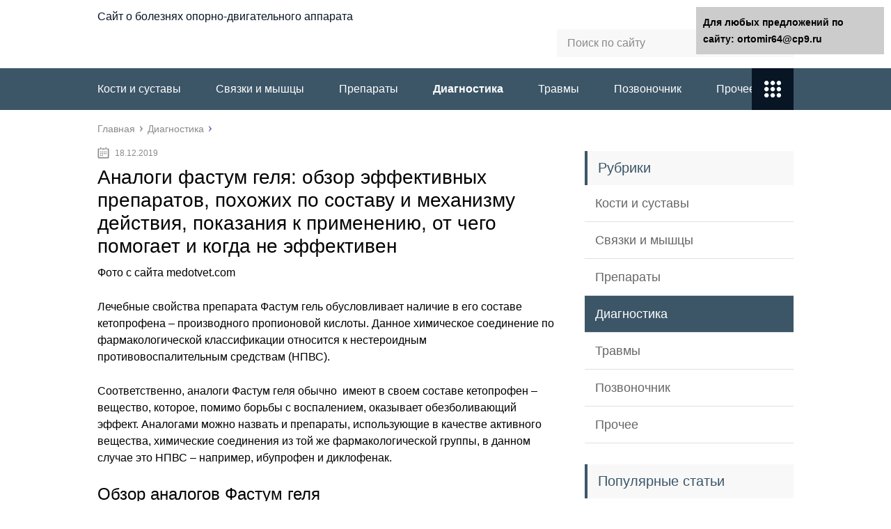

--- FILE ---
content_type: text/html;charset=UTF-8
request_url: https://ortomir64.ru/diagnostika/analogi-fastum-gelya-obzor-effektivnyh-preparatov-pohozhih-po-sostavu-i-mehanizmu-dejstviya-pokazaniya-k-primeneniyu-ot-chego-pomogaet-i-kogda-ne-effektiven.html
body_size: 37506
content:
<!DOCTYPE html>
<html lang="ru">
<head>
	<meta charset="utf-8">
	<meta name="viewport" content="width=device-width, initial-scale=1.0">
	
	<link href="https://ortomir64.ru/wp-content/themes/marafon/style.css" rel="stylesheet">
	<!--[if lt IE 9]><script src="https://html5shiv.googlecode.com/svn/trunk/html5.js"></script><![endif]-->
	<!--[if lte IE 9]><script src="https://cdn.jsdelivr.net/placeholders/3.0.2/placeholders.min.js"></script><![endif]-->
	<!--[if gte IE 9]><style type="text/css">.gradient{filter: none;}</style><![endif]-->
	<title>Аналоги фастум геля: обзор эффективных препаратов, похожих по составу и механизму действия, показания к применению, от чего помогает и когда не эффективен - Сайт о болезнях опорно-двигательного аппарата</title>

<!-- This site is optimized with the Yoast SEO plugin v12.0 - https://yoast.com/wordpress/plugins/seo/ -->
<meta name="description" content="Лечебные свойства препарата Фастум гель обусловливает наличие в его составе кетопрофена – производного пропионовой кислоты."/>
<link rel="canonical" href="https://ortomir64.ru/diagnostika/analogi-fastum-gelya-obzor-effektivnyh-preparatov-pohozhih-po-sostavu-i-mehanizmu-dejstviya-pokazaniya-k-primeneniyu-ot-chego-pomogaet-i-kogda-ne-effektiven.html" />
<meta property="og:locale" content="ru_RU" />
<meta property="og:type" content="article" />
<meta property="og:title" content="Аналоги фастум геля: обзор эффективных препаратов, похожих по составу и механизму действия, показания к применению, от чего помогает и когда не эффективен - Сайт о болезнях опорно-двигательного аппарата" />
<meta property="og:description" content="Лечебные свойства препарата Фастум гель обусловливает наличие в его составе кетопрофена – производного пропионовой кислоты." />
<meta property="og:url" content="https://ortomir64.ru/diagnostika/analogi-fastum-gelya-obzor-effektivnyh-preparatov-pohozhih-po-sostavu-i-mehanizmu-dejstviya-pokazaniya-k-primeneniyu-ot-chego-pomogaet-i-kogda-ne-effektiven.html" />
<meta property="og:site_name" content="Сайт о болезнях опорно-двигательного аппарата" />
<meta property="article:section" content="Диагностика" />
<meta property="article:published_time" content="2019-12-18T06:50:39+00:00" />
<meta property="og:image" content="https://ortomir64.ru/wp-content/uploads/2019/12/966bd795165b3f563e822bf688583851.jpg" />
<meta property="og:image:secure_url" content="https://ortomir64.ru/wp-content/uploads/2019/12/966bd795165b3f563e822bf688583851.jpg" />
<meta property="og:image:width" content="640" />
<meta property="og:image:height" content="669" />
<meta name="twitter:card" content="summary" />
<meta name="twitter:description" content="Лечебные свойства препарата Фастум гель обусловливает наличие в его составе кетопрофена – производного пропионовой кислоты." />
<meta name="twitter:title" content="Аналоги фастум геля: обзор эффективных препаратов, похожих по составу и механизму действия, показания к применению, от чего помогает и когда не эффективен - Сайт о болезнях опорно-двигательного аппарата" />
<meta name="twitter:image" content="https://ortomir64.ru/wp-content/uploads/2019/12/966bd795165b3f563e822bf688583851.jpg" />
<script type='application/ld+json' class='yoast-schema-graph yoast-schema-graph--main'>{"@context":"https://schema.org","@graph":[{"@type":"WebSite","@id":"https://ortomir64.ru/#website","url":"https://ortomir64.ru/","name":"\u0421\u0430\u0439\u0442 \u043e \u0431\u043e\u043b\u0435\u0437\u043d\u044f\u0445 \u043e\u043f\u043e\u0440\u043d\u043e-\u0434\u0432\u0438\u0433\u0430\u0442\u0435\u043b\u044c\u043d\u043e\u0433\u043e \u0430\u043f\u043f\u0430\u0440\u0430\u0442\u0430","potentialAction":{"@type":"SearchAction","target":"https://ortomir64.ru/?s={search_term_string}","query-input":"required name=search_term_string"}},{"@type":"ImageObject","@id":"https://ortomir64.ru/diagnostika/analogi-fastum-gelya-obzor-effektivnyh-preparatov-pohozhih-po-sostavu-i-mehanizmu-dejstviya-pokazaniya-k-primeneniyu-ot-chego-pomogaet-i-kogda-ne-effektiven.html#primaryimage","url":"https://ortomir64.ru/wp-content/uploads/2019/12/966bd795165b3f563e822bf688583851.jpg","width":640,"height":669},{"@type":"WebPage","@id":"https://ortomir64.ru/diagnostika/analogi-fastum-gelya-obzor-effektivnyh-preparatov-pohozhih-po-sostavu-i-mehanizmu-dejstviya-pokazaniya-k-primeneniyu-ot-chego-pomogaet-i-kogda-ne-effektiven.html#webpage","url":"https://ortomir64.ru/diagnostika/analogi-fastum-gelya-obzor-effektivnyh-preparatov-pohozhih-po-sostavu-i-mehanizmu-dejstviya-pokazaniya-k-primeneniyu-ot-chego-pomogaet-i-kogda-ne-effektiven.html","inLanguage":"ru-RU","name":"\u0410\u043d\u0430\u043b\u043e\u0433\u0438 \u0444\u0430\u0441\u0442\u0443\u043c \u0433\u0435\u043b\u044f: \u043e\u0431\u0437\u043e\u0440 \u044d\u0444\u0444\u0435\u043a\u0442\u0438\u0432\u043d\u044b\u0445 \u043f\u0440\u0435\u043f\u0430\u0440\u0430\u0442\u043e\u0432, \u043f\u043e\u0445\u043e\u0436\u0438\u0445 \u043f\u043e \u0441\u043e\u0441\u0442\u0430\u0432\u0443 \u0438 \u043c\u0435\u0445\u0430\u043d\u0438\u0437\u043c\u0443 \u0434\u0435\u0439\u0441\u0442\u0432\u0438\u044f, \u043f\u043e\u043a\u0430\u0437\u0430\u043d\u0438\u044f \u043a \u043f\u0440\u0438\u043c\u0435\u043d\u0435\u043d\u0438\u044e, \u043e\u0442 \u0447\u0435\u0433\u043e \u043f\u043e\u043c\u043e\u0433\u0430\u0435\u0442 \u0438 \u043a\u043e\u0433\u0434\u0430 \u043d\u0435 \u044d\u0444\u0444\u0435\u043a\u0442\u0438\u0432\u0435\u043d - \u0421\u0430\u0439\u0442 \u043e \u0431\u043e\u043b\u0435\u0437\u043d\u044f\u0445 \u043e\u043f\u043e\u0440\u043d\u043e-\u0434\u0432\u0438\u0433\u0430\u0442\u0435\u043b\u044c\u043d\u043e\u0433\u043e \u0430\u043f\u043f\u0430\u0440\u0430\u0442\u0430","isPartOf":{"@id":"https://ortomir64.ru/#website"},"primaryImageOfPage":{"@id":"https://ortomir64.ru/diagnostika/analogi-fastum-gelya-obzor-effektivnyh-preparatov-pohozhih-po-sostavu-i-mehanizmu-dejstviya-pokazaniya-k-primeneniyu-ot-chego-pomogaet-i-kogda-ne-effektiven.html#primaryimage"},"datePublished":"2019-12-18T06:50:39+00:00","dateModified":"2019-12-18T06:50:39+00:00","author":{"@id":"https://ortomir64.ru/#/schema/person/5f2ee0e16ba36af5771d52e006a0c83f"},"description":"\u041b\u0435\u0447\u0435\u0431\u043d\u044b\u0435 \u0441\u0432\u043e\u0439\u0441\u0442\u0432\u0430 \u043f\u0440\u0435\u043f\u0430\u0440\u0430\u0442\u0430 \u0424\u0430\u0441\u0442\u0443\u043c \u0433\u0435\u043b\u044c \u043e\u0431\u0443\u0441\u043b\u043e\u0432\u043b\u0438\u0432\u0430\u0435\u0442 \u043d\u0430\u043b\u0438\u0447\u0438\u0435 \u0432 \u0435\u0433\u043e \u0441\u043e\u0441\u0442\u0430\u0432\u0435 \u043a\u0435\u0442\u043e\u043f\u0440\u043e\u0444\u0435\u043d\u0430 \u2013 \u043f\u0440\u043e\u0438\u0437\u0432\u043e\u0434\u043d\u043e\u0433\u043e \u043f\u0440\u043e\u043f\u0438\u043e\u043d\u043e\u0432\u043e\u0439 \u043a\u0438\u0441\u043b\u043e\u0442\u044b."},{"@type":["Person"],"@id":"https://ortomir64.ru/#/schema/person/5f2ee0e16ba36af5771d52e006a0c83f","name":"greenbich","image":{"@type":"ImageObject","@id":"https://ortomir64.ru/#authorlogo","url":"https://secure.gravatar.com/avatar/baf52d6b05392bb377ffe74b8d5e5fe7?s=96&d=mm&r=g","caption":"greenbich"},"sameAs":[]}]}</script>
<!-- / Yoast SEO plugin. -->

<link rel='dns-prefetch' href='//s.w.org' />
		
		<style type="text/css">
img.wp-smiley,
img.emoji {
	display: inline !important;
	border: none !important;
	box-shadow: none !important;
	height: 1em !important;
	width: 1em !important;
	margin: 0 .07em !important;
	vertical-align: -0.1em !important;
	background: none !important;
	padding: 0 !important;
}
</style>
<link rel='stylesheet' id='wp-postratings-css'  href='https://ortomir64.ru/wp-content/plugins/wp-postratings/css/postratings-css.css?ver=1.86.2' type='text/css' media='all' />

<script type='text/javascript' src='https://ortomir64.ru/wp-includes/js/jquery/jquery-migrate.min.js?ver=1.4.1'></script>
<link rel="EditURI" type="application/rsd+xml" title="RSD" href="https://ortomir64.ru/xmlrpc2.php?rsd" />
	
	<link rel="icon" href="/favicon.ico" type="image/x-icon">
	
			<script src="https://ortomir64.ru/wp-content/themes/marafon/js/scripts.js"></script>
	<style>/*1*/.main-menu, .sidebar-menu > ul > li:hover > a, .sidebar-menu > ul > li:hover > span, .sidebar-menu > ul > li > span, .sidebar-menu > ul li.active > a, .slider .bx-pager-item .active, .slider .bx-pager-item a:hover, .slider-posts-wrap .bx-pager-item .active, .slider-posts-wrap .bx-pager-item a:hover, .footer-bottom, .single ul li:before, .single ol li ul li:after, .single ol li:before, .add-menu > ul > li > a:hover, .add-menu > ul > li > span:hover, .main-menu__list > li > ul > li > a:hover, .main-menu__list > li > ul > li > span:hover, .cat-children__item a:hover, .related__item-img .related__item-cat > a:hover, .main-menu__list > li > ul > li > span, .main-menu__list > li > ul > li.current-post-parent > a, .add-menu > ul > li.current-post-parent > a, .add-menu > ul > li > span, .sidebar-menu > ul > .current-post-parent > a, .sidebar-menu > ul > li .menu-arrow:before, .sidebar-menu > ul > li .menu-arrow:after, .commentlist .comment .reply a:hover{background: #3c5668;}.title, .single #toc_container .toc_title{color: #3c5668;border-left: 4px solid #3c5668;}.description{border-top: 4px solid #3c5668;}.description__title, .single .wp-caption-text, .more, a:hover{color: #3c5668;}.commentlist .comment, .add-menu > ul > li > a, .add-menu > ul > li > span, .main-menu__list > li > ul > li > a, .main-menu__list > li > ul > li > span{border-bottom: 1px solid #3c5668;}.more span{border-bottom: 1px dashed #3c5668;}.slider-posts-wrap .bx-prev:hover, .slider-posts-wrap .bx-next:hover{background-color: #3c5668;border: 1px solid #3c5668;}#up{border-bottom-color: #3c5668;}#up:before, .commentlist .comment .reply a{border: 1px solid #3c5668;}.respond-form .respond-form__button{background-color: #3c5668;}@media screen and (max-width: 1023px){.main-box{border-top: 50px solid #3c5668;}
		.m-nav{background: #3c5668;}.main-menu__list > li > ul > li > span{background: none;}.add-menu > ul > li > a, .add-menu > ul > li > span, .main-menu__list > li > ul > li > a, .main-menu__list > li > ul > li > span{border-bottom: 0;}.sidebar-menu > ul > li .menu-arrow:before, .sidebar-menu > ul > li .menu-arrow:after{background: #85ece7;}}/*2*/.add-menu__toggle{background: #071524 url(https://ortomir64.ru/wp-content/themes/marafon/images/add-ico.png) center no-repeat;}.add-menu > ul > li > a, .related__item-img .related__item-cat > a, .main-menu__list > li > ul > li > a{background: #071524;}#up:hover{border-bottom-color: #071524;}#up:hover:before{border: 1px solid #071524;}a, .sidebar-menu > ul > li > ul > li > span, .sidebar-menu > ul > li > ul > li > a:hover, .sidebar-menu > ul > li > ul > li > span:hover, .sidebar-menu > ul > li > ul > li.current-post-parent > a, .footer-nav ul li a:hover{color: #071524;}.respond-form .respond-form__button:hover{background-color: #071524;}@media screen and (max-width: 1023px){.sidebar-menu > ul > li > a, .main-menu__list li > span, .main-menu__list li > a:hover, .main-menu__list li > span:hover, .main-menu__list li > ul, .main-menu__list > li.current-post-parent > a, .sidebar-menu > ul > li > span, .sidebar-menu > ul > .current-post-parent > a{background: #071524;}.main-menu__list > li > ul > li > a:hover, .main-menu__list > li > ul > li > span:hover, .main-menu__list > li > ul > li.current-post-parent > a{background: none;}}/*3*/.post-info__cat a, .post-info__comment{background: #1e73be;}.post-info__comment:after{border-color: rgba(0, 0, 0, 0) #1e73be rgba(0, 0, 0, 0) rgba(0, 0, 0, 0);}/*<1023*/@media screen and (max-width: 1023px){.add-menu > ul > li > a, .sidebar-menu > ul > li > a{background-color: #3c5668;}.add-menu > ul > li > span, .add-menu > ul > li.current-post-parent > a, .sidebar-menu > ul > li > ul{background-color: #071524;}}.single a, .commentlist .comment .reply a, .sidebar a{color: #b5b5b5;}.single a:hover, .commentlist .comment .reply a:hover, .sidebar a:hover{color: #606060;}.post-info .post-info__cat a:hover{background: ;}.posts__item .posts__item-title a:hover{color: ; border-bottom: 1px solid ;}</style>



         
	
	
	</head>
<body>
	<div id="main">
		<div class="wrapper">
			<header class="header">
									<a href="https://ortomir64.ru">
						Сайт о болезнях опорно-двигательного аппарата
					</a>
									<div class="m-nav">
						<!--noindex-->
	<div class="search-form">
	    <form method="get" action="https://ortomir64.ru/">
	        <input type="text" value="" name="s" placeholder="Поиск по сайту" class="search-form__field">
	        <input type="submit" value="" class="search-form__button">
	    </form>
	</div>
	<!--/noindex-->
							<nav class="main-menu">
					    	<div class="main-menu__inner">
					    		<ul class="main-menu__list"><li id="menu-item-22532" class="menu-item menu-item-type-taxonomy menu-item-object-category menu-item-22532"><a href="https://ortomir64.ru/kosti-i-sustavy">Кости и суставы</a></li>
<li id="menu-item-22534" class="menu-item menu-item-type-taxonomy menu-item-object-category menu-item-22534"><a href="https://ortomir64.ru/svyazki-i-myshtsy">Связки и мышцы</a></li>
<li id="menu-item-22535" class="menu-item menu-item-type-taxonomy menu-item-object-category menu-item-22535"><a href="https://ortomir64.ru/preparaty">Препараты</a></li>
<li id="menu-item-22536" class="menu-item menu-item-type-taxonomy menu-item-object-category current-post-ancestor current-menu-parent current-post-parent menu-item-22536"><a href="https://ortomir64.ru/diagnostika">Диагностика</a></li>
<li id="menu-item-22537" class="menu-item menu-item-type-taxonomy menu-item-object-category menu-item-22537"><a href="https://ortomir64.ru/travmy">Травмы</a></li>
<li id="menu-item-22538" class="menu-item menu-item-type-taxonomy menu-item-object-category menu-item-22538"><a href="https://ortomir64.ru/pozvonochnik">Позвоночник</a></li>
<li id="menu-item-22533" class="menu-item menu-item-type-taxonomy menu-item-object-category menu-item-22533"><a href="https://ortomir64.ru/prochee">Прочее</a></li>
</ul><ul class="main-menu__list main-menu__list_m"><li class="menu-item menu-item-type-taxonomy menu-item-object-category menu-item-22532"><a href="https://ortomir64.ru/kosti-i-sustavy">Кости и суставы</a></li>
<li class="menu-item menu-item-type-taxonomy menu-item-object-category menu-item-22534"><a href="https://ortomir64.ru/svyazki-i-myshtsy">Связки и мышцы</a></li>
<li class="menu-item menu-item-type-taxonomy menu-item-object-category menu-item-22535"><a href="https://ortomir64.ru/preparaty">Препараты</a></li>
<li class="menu-item menu-item-type-taxonomy menu-item-object-category current-post-ancestor current-menu-parent current-post-parent menu-item-22536"><a href="https://ortomir64.ru/diagnostika">Диагностика</a></li>
<li class="menu-item menu-item-type-taxonomy menu-item-object-category menu-item-22537"><a href="https://ortomir64.ru/travmy">Травмы</a></li>
<li class="menu-item menu-item-type-taxonomy menu-item-object-category menu-item-22538"><a href="https://ortomir64.ru/pozvonochnik">Позвоночник</a></li>
<li class="menu-item menu-item-type-taxonomy menu-item-object-category menu-item-22533"><a href="https://ortomir64.ru/prochee">Прочее</a></li>
</ul><div class="add-menu"><div class="add-menu__toggle">add-toggle</div><ul><li class="menu-item menu-item-type-taxonomy menu-item-object-category menu-item-22532"><a href="https://ortomir64.ru/kosti-i-sustavy">Кости и суставы</a></li>
<li class="menu-item menu-item-type-taxonomy menu-item-object-category menu-item-22534"><a href="https://ortomir64.ru/svyazki-i-myshtsy">Связки и мышцы</a></li>
<li class="menu-item menu-item-type-taxonomy menu-item-object-category menu-item-22535"><a href="https://ortomir64.ru/preparaty">Препараты</a></li>
<li class="menu-item menu-item-type-taxonomy menu-item-object-category current-post-ancestor current-menu-parent current-post-parent menu-item-22536"><a href="https://ortomir64.ru/diagnostika">Диагностика</a></li>
<li class="menu-item menu-item-type-taxonomy menu-item-object-category menu-item-22537"><a href="https://ortomir64.ru/travmy">Травмы</a></li>
<li class="menu-item menu-item-type-taxonomy menu-item-object-category menu-item-22538"><a href="https://ortomir64.ru/pozvonochnik">Позвоночник</a></li>
<li class="menu-item menu-item-type-taxonomy menu-item-object-category menu-item-22533"><a href="https://ortomir64.ru/prochee">Прочее</a></li>
</ul></div>					    	</div>
						</nav>
										</div>
			</header>
			<div class="main-box">
												<ul class="breadcrumbs" itemscope itemtype="https://schema.org/BreadcrumbList">
					<li itemprop="itemListElement" itemscope itemtype="https://schema.org/ListItem"><a class="home" href="https://ortomir64.ru" itemprop="item"><span itemprop="name">Главная</span></a></li>
										<li itemprop="itemListElement" itemscope itemtype="https://schema.org/ListItem"><a href="https://ortomir64.ru/diagnostika" itemprop="item"><span itemprop="name">Диагностика</span></a></li>
				</ul>
				
				
				
				
				<div class="content-wrapper">
	<main class="content">
							    			<time class="post-info__time post-info__time_single" datetime="2019-12-18">18.12.2019</time>
	    				    		<div class="article-wrap" itemscope itemtype="https://schema.org/Article">
						<article class="single">
															<h1 class="single__title" itemprop="headline">Аналоги фастум геля: обзор эффективных препаратов, похожих по составу и механизму действия, показания к применению, от чего помогает и когда не эффективен</h1>
															<div itemprop="articleBody">
								<div class="flat_pm_start"></div>
<p>Фото с сайта medotvet.com</p>
<p>Лечебные свойства препарата Фастум гель обусловливает наличие в его составе кетопрофена – производного пропионовой кислоты. Данное химическое соединение по фармакологической классификации относится к нестероидным противовоспалительным средствам (НПВС).</p>
<p>Соответственно, аналоги Фастум геля обычно  имеют в своем составе кетопрофен – вещество, которое, помимо борьбы с воспалением, оказывает обезболивающий эффект. Аналогами можно назвать и препараты, использующие в качестве активного вещества, химические соединения из той же фармакологической группы, в данном случае это НПВС – например, ибупрофен и диклофенак.</p>
<h2>Обзор аналогов Фастум геля</h2>
<p>Фастум гель – это фармакологическое средство немецкого производство. Его стоимость, в зависимости от величины тубы, варьируется от 253 до 519 рублей. Высокая цена препарата вынуждает многих людей искать недорогие аналоги Фастум геля.</p>
<p><strong>Список российских и зарубежных заменителей Фастум геля:</strong></p>
<ul>
<li>Кетопрофен.</li>
<li>Форт.</li>
<li>Кетонал форте.</li>
<li>Кетопром.</li>
<li>Быструм.</li>
<li>Ортофен.</li>
<li>Валусал.</li>
<li>Артрум.</li>
<li>Феброфид.</li>
<li>Ультpaфacтин.</li>
<li>Финaлгoн.</li>
</ul>
<p><strong>Список заболеваний, при которых применяются Фастум гель и его аналоги:</strong></p>
<ul>
<li>невралгия крестцово-поясничного отдела позвоночника;</li>
<li>воспаление вен;</li>
<li>тромбофлебит поверхностных вен;</li>
<li>лимфаденит неспецифического происхождения;</li>
<li>воспалительный процесс, локализованный в лимфатических сосудах;</li>
<li>артрит ревматоидного типа неуточненного происхождения;</li>
<li>подагра;</li>
<li>артроз и остеоартроз различной локализации;</li>
<li>болезнь Бехтерева;</li>
<li>болевой синдром в области спины;</li>
<li>ишиас, в том числе с люмбаго;</li>
<li>воспаление синовиальных оболочек сустава;</li>
<li>воспаление сухожилий;</li>
<li>обширный воспалительный процесс в области суставных сумок, в том числе с выраженным болевым синдромом;</li>
<li>ревматизм неясного происхождения;</li>
<li>миалгия;</li>
<li>остеохондропатия;</li>
<li>мелкие спортивные травмы – вывихи, ушибы, растяжения и прочие повреждения мышц и суставов;</li>
<li>спондилит;</li>
<li>воспаление корешков позвонков.</li>
</ul>
<p><strong>Список противопоказаний к применению аналогов Фастум геля:</strong></p>
<ul>
<li>аллергия на кетопрофен;</li>
<li>непереносимость ацетилсалициловой кислоты;</li>
<li>повышенная чувствительность к другим фармакологическим средствам из группы НПВС, в том числе в данных анамнеза;</li>
<li>язвенное-воспалительные заболевания органов желудочно-кишечного тракта в стадии обострения;</li>
<li>нескомпенсированный дефицит функции печени и/или почек;</li>
<li>нарушения соотношения форменных элементов плазмы крови – кратное уменьшение числа кровяных пластинок и/или белых клеток крови;</li>
<li>выраженные нарушения свертываемости крови;</li>
<li>беременность;</li>
<li>период грудного вскармливания;</li>
<li>возраст до 15 лет.</li>
</ul>
<h3>Кетопрофен</h3>
<p></p>
<p>Подавляющее большинство лекарств из списка выше имеют в качестве активного вещества кетопрофен. Соответственно, каждый из препаратов имеет примерно одинаковый набор показаний и противопоказаний к применению.</p>
<p>Кетопрофен, относясь к НПВС, при местном применении оказывает обезболивающее и противовоспалительное действие. Хорошо снимает отек, образующийся при скапливании экссудата – жидкости, которая продуцируется в очаге воспаления.</p>
<p> Следовательно, все препараты на основе кетопрофена прекрасно подходят для снятие острой симптоматики при заболеваниях суставов и сухожильно-связочного аппарата соединений костей.</p>
<p> Также фармакологические средства на основе кетопрофена применяются для лечения заболеваний вен, кожи и образований лимфатической системы организма.</p>
<p>Кетопрофен, как препарат – это гель для наружного применения с концентрацией активного вещества в 2,5% или 5%. Из вспомогательных веществ стоит выделить троламин, активирующий регенеративные процессы в коже, и масло лаванды, обладающее успокаивающим воздействием.</p>
<p>Данное фармакологическое средство на рынке представлена лекарствами как российского, так и зарубежного производства. Цена, в зависимости от производителя, варьируется от 84 до 281 рублей, что почти в два раза ниже, чем у Фастум геля.</p>
<h3>Форт</h3>
<p></p>
<p>Форт – еще один хороший препарат на основе кетопрофена, аналог Фастум геля российского производства. Помимо действующего вещества, содержит также комплекс аминогликанов, что делает его эффективным в отношении отложений солей кальция в суставах. Прекрасно подходит для лечения хронических заболеваний и болей системы органов опоры и движения. Его стоимость, в зависимости от величины тубы, лежит в пределах от 120 до 250 рублей.</p>
<h3>Кетонал форте</h3>
<p> </p>
<p>Кетонал форте имеет практически идентичный состав с Кетопрофеном, однако из-за повышенного содержания производного пропионовой кислоты обладает более выраженным противовоспалительным эффектом. Данное фармакологическое средство замедляет высвобождение ферментов, участвующих в воспалительной реакции, в результате чего замедляется и распространение отека.</p>
<p>Еще одним преимуществом этого аналога Фастум геля является отсутствие отрицательного влияния на хрящевые ткани суставов. Кетонал форте – продукт словенских фармацевтических компаний. Его стоимость – от 281 до 469 рублей.</p>
<h3>Кетопром</h3>
<p></p>
<p>Кетопром – это заменитель Фастум геля польского производства. Обладает более выраженным анальгезирующим эффектом, что делает препарат эффективным при мышечных и суставных болях. В зависимости от размера тубы, цена препарата лежит в промежутке от 162 до 275 рублей.</p>
<h3>Быструм</h3>
<p></p>
<p>Быструм – еще один аналог Фастум геля отечественных фармацевтических предприятий. За счет наличия в составе растительных компонентов (масло лаванды, масло цветков апельсина, неролиевое масло) оказывает мягкое воздействие на кожу, что делает препарат эффективным в отношении заболеваний венозной системы, кожи и ее компонентов.</p>
<p>Наличие в качестве действующего вещества кетопрофена обусловливает и применение данного фармакологического средства при болезнях суставов и малых спортивных травмах. Быструм выпускается в лекарственной форме геля в тубах по 30, 50 и 100 граммов. Цена варьируется от 176 до 510 рублей.</p>
<h3>Ортофен</h3>
<p></p>
<p>Ортофен в качестве действующего вещества использует диклофенак.В отличие от кетопрофена, он обладает более выраженным противовоспалительным воздействием, что делает его отличным средством против артритов и других заболеваний, в основе которых лежит острое воспаление. Ортофен – менее токсичный аналог Фастум геля. Он может применяться с 6 лет. Цена тубы (50 г) геля Ортофена российского производства составляет 196 рублей.</p>
<h3>Валусал</h3>
<p></p>
<p>Валусал – это препарат эстонского производства, по составу идентичный с Кетоналом. Эстонские аналоги дешевле, чем аналоги Фастум геля из других европейских стран. Стоимость геля Валусала – 247 рублей за тубу 50 г.</p>
<h3>Артрум</h3>
<p></p>
<p>Артрум – это аналог Фастум геля отечественного производства, представляющий собой, пожалуй, лучшее сочетание цены и качества. Имея в составе тот же кетопрофен в качестве действующего вещества, стоимость этого фармакологического средства не превышает 100 рублей за тубу геля массой 50 г.</p>
<h3>Феброфид</h3>
<p></p>
<p>Феброфид – еще одно польское средство в нашем списке. Это полный аналог Фастум геля, обладающий идентичными противовоспалительными и болеутоляющими свойствами. Несмотря на множество восторженных отзывов, имеет один существенный для российского потребителя минус: стоимость Феброфида ничуть не ниже оригинального Фастум геля – от 253 до 452 рублей.</p>
<h3>Ультрафасфатин</h3>
<p></p>
<p>Ультрафастин – польское средство на основе кетопрофена, которое хорошо справляется с воспалением, сокращая его вторую фазу за счет снижения числа клеток крови, проникающих в синовиальную оболочку сустава. В результате снижается продолжительность и продуктивность отечной стадии. Так, Ультрафастин прекрасно подойдет для лечения отеков и заболеваний, характеризующихся отечностью. Стоимость этого аналога Фастум геля – от 130 до 315 рублей.</p>
<h3>Финалгон</h3>
<p>На рынке фармакологическое средство Финалгон представлено препаратами отечественного и немецкого производства. В качестве активного действующего вещества в этом лекарстве – нонивамид и никобоксил. Данные химические соединения улучшает процессы местного кровообращения, расширяя мелкие сосуды, и оказывает болеутоляющее воздействие.</p>
<p>Финалгон – очень действенный аналог Фастум геля, который, однако, более токсичен, чем оригинальный препарат. Так, Финалгон противопоказан лицам, не достигшим 18 лет.</p>
<p> Также данное фармакологическое средство нельзя наносить на чувствительную кожу, в область открытых ран и острого воспаления.</p>
<div class="warning">
<p> Не рекомендуется также применение Финалгона на участках тела с повышенной проницаемостью – кожа шеи, паховая область живота, внутренняя сторона бедер. Стоимость препарата в зависимости от производителя варьируется 282 до 317 рублей.</p>
</div>
<p>На рынке имеется множество аналогов и заменителей препарата Фастум гель как отечественного, так и зарубежного производства.</p>
<p> Каждый из представленных в статье препаратов имеет ряд особенностей применения и эффективнее действуют на то или иное заболевание.</p>
<p> Недорогие аналоги Фастум геля – это такие же лекарства, в основе которых идентичные либо аналогичные компоненты, а значит, они прекрасно подойдут для терапии, несмотря на свою низкую стоимость.</p>
<p> Марк Саверин, врач,<br />
специально для Vertebrolog.pro</p>
<p>Источник: <span class="hidden-link" data-link="https://vertebrolog.pro/medikamenty/mazi-i-geli/analogi-fastum-gelya.html">https://vertebrolog.pro/medikamenty/mazi-i-geli/analogi-fastum-gelya.html</span></p>
<h2>Аналоги Фастум геля</h2>
<p>Фастум гель – итальянский, массово рекламируемый препарат при заболеваниях мышц и суставов, травмах. Оказывает несколько действий – уменьшает воспалительный процесс, устраняет боль, отечность.</p>
<p> Недостаток медикамента – относительно высокая стоимость от 250 до 650 рублей, что делает недоступным для некоторых слоев населения. В статье содержится ответ на вопрос, чем можно заменить Фастум гель, приведены отличия аналогов, цены.</p>
<p> Перед приобретением следует ознакомиться с инструкцией по применению.</p>
<h3>Фармакологическое действие</h3>
<p></p>
<p>В состав препарата Фастум гель входит кетопрофен, оказывающий противовоспалительное, обезболивающее и противоотечное действие. Относится к группе НПВС, или нестероидных противовоспалительных средств. Концентрация активного вещества составляет 2,5%.</p>
<p>В Фастум геле содержатся неролиевое и лавандовое масло, троламин. Вещества придают приятный запах средству, усиливают свойства кетопрофена, сохраняют эффективность. Дополнительно охлаждают воспаленный участок, успокаивают, устраняют скованность и напряжение мышц.</p>
<h3>Показания к применению Фастум геля</h3>
<p>Fastum Gel основан на нестероидном противовоспалительном компоненте кетопрофене, обладающем обезболивающим, противоотечным действием. Применяется для устранения болевых ощущений при мышечных болях, заболеваниях опорно-двигательного аппарата:</p>
<ol>
<li>артриты;</li>
<li>артроз;</li>
<li>остеохондроз;</li>
<li>люмбаго;</li>
<li>бурсит;</li>
<li>обострение подагры;</li>
<li>воспаление связок сухожилий;</li>
<li>воспаление мягких тканей и опорно-двигательного аппарата после травм, ушибов, вывихов, растяжений.</li>
</ol>
<div style="clear:both; margin-top:0em; margin-bottom:1em;"><a href="https://ortomir64.ru/diagnostika/nastojka-iz-muhomorov-dlya-lecheniya-sustavov-narodnye-retsepty-i-pravila-prigotovleniya-obshhie-printsipy-primeneniya-i-sostav.html" target="_blank" rel="nofollow" class="u06e0c5b89515b622876b8494f59bd517"><!-- INLINE RELATED POSTS 1/3 //--><style> .u06e0c5b89515b622876b8494f59bd517 { padding:0px; margin: 0; padding-top:1em!important; padding-bottom:1em!important; width:100%; display: block; font-weight:bold; background-color:#eaeaea; border:0!important; border-left:4px solid #000000!important; box-shadow: 0 1px 2px rgba(0, 0, 0, 0.17); -moz-box-shadow: 0 1px 2px rgba(0, 0, 0, 0.17); -o-box-shadow: 0 1px 2px rgba(0, 0, 0, 0.17); -webkit-box-shadow: 0 1px 2px rgba(0, 0, 0, 0.17); text-decoration:none; } .u06e0c5b89515b622876b8494f59bd517:active, .u06e0c5b89515b622876b8494f59bd517:hover { opacity: 1; transition: opacity 250ms; webkit-transition: opacity 250ms; text-decoration:none; } .u06e0c5b89515b622876b8494f59bd517 { transition: background-color 250ms; webkit-transition: background-color 250ms; opacity: 1; transition: opacity 250ms; webkit-transition: opacity 250ms; } .u06e0c5b89515b622876b8494f59bd517 .ctaText { font-weight:bold; color:#C0392B; text-decoration:none; font-size: 16px; } .u06e0c5b89515b622876b8494f59bd517 .postTitle { color:#000000; text-decoration: underline!important; font-size: 16px; } .u06e0c5b89515b622876b8494f59bd517:hover .postTitle { text-decoration: underline!important; } </style><div style="padding-left:1em; padding-right:1em;"><span class="ctaText">Читайте также:</span>  <span class="postTitle">Настойка из мухоморов для лечения суставов: народные рецепты и правила приготовления, общие принципы применения и состав</span></div></a></div><p>Может использоваться для физиотерапии.</p>
<h3>Фастум гель – инструкция по применению</h3>
<p>Фастум гель наносится на воспаленные области мышц и суставов, широко применяется при боли в спине, шее, после травм, ушибов, растяжений и вывихов. Для этого полоску средства шириной 3–5 см наносят на участок кожи и втирают до полного впитывания.</p>
<p>Достоинства Фастум геля – быстро и хорошо впитывается, не оставляет следов на одежде благодаря водно-спиртовой основе.</p>
<p>Максимальное время использование – до 10–14 дней. Возможно продление курса специалистом. Частота применения – 1–2 раза в день.</p>
<blockquote>
<p>Многих покупателей интересует, Фастум гель разогревает или охлаждает. Медикамент не оказывает согревающего действия. В состав входят эфирные масла, охлаждающие кожу, успокаивающие и устраняющие мышечное напряжение.</p>
</blockquote>
<p>Другой актуальный вопрос – Фастум гель жжет или нет. Препарат не оказывает такого воздействия на кожу при соблюдении инструкции. Подходит для людей с повышенной чувствительностью. Ограничением к назначению служат поврежденная, воспаленная кожа, открытые раны.</p>
<p>Побор заменителей Фастум геля актуален для пациентов в следующих случаях:</p>
<ul>
<li>отсутствие в аптеках;</li>
<li>недовольство высокой ценой;</li>
<li>неэффективность в конкретном случае;</li>
<li>индивидуальная непереносимость и иные факторы.</li>
</ul>
<p>В данных случаях применяются аналоги мази Фастум гель на основе кетопрофена или иных веществ, с согревающим или охлаждающим эффектом, обезболивающим или отвлекающим свойством. Они различаются ценовой политикой, оказываемым эффектом и результатом после лечения, страной-производителем, ограничениями и особенностями применения.</p>
<p><strong>Список аналогов</strong><strong> Фастума с фасовками, примерными ценами в Москве и страной-производителем</strong></p>
<table>
<tr>
<td><strong>Аналог</strong></td>
<td><strong>Фасовка, в граммах</strong></td>
<td><strong>Цена, в рублях</strong></td>
<td><strong>Страна-производитель</strong></td>
</tr>
<tr>
<td>Фастум гель</td>
<td>30,0</td>
<td>250-330</td>
<td>Италия</td>
</tr>
<tr>
<td>50,0</td>
<td>350-440</td>
</tr>
<tr>
<td>100,0</td>
<td>530-650</td>
</tr>
<tr>
<td>Вольтарен 1%</td>
<td>20,0</td>
<td>180-300</td>
<td>Германия или Швейцария</td>
</tr>
<tr>
<td>50,0</td>
<td>330-450</td>
</tr>
<tr>
<td>100,0</td>
<td>500-650</td>
</tr>
<tr>
<td>Вольтарен 2%</td>
<td>50,0</td>
<td>450-600</td>
</tr>
<tr>
<td>100,0</td>
<td>650-800</td>
</tr>
<tr>
<td>Диклофенак мазь</td>
<td>30,0</td>
<td>20-120</td>
<td>Россия</td>
</tr>
<tr>
<td>Диклофенак гель 5%</td>
<td>30,0</td>
<td>70-120</td>
<td>Россия</td>
</tr>
<tr>
<td>50,0</td>
<td>120-190</td>
</tr>
<tr>
<td>100,0</td>
<td>170-270</td>
</tr>
<tr>
<td>·       Диклофенак гель 1%</td>
<td>40,0</td>
<td>170-260</td>
<td>Израиль</td>
</tr>
<tr>
<td>100,0</td>
<td>250-360</td>
</tr>
<tr>
<td>Капсикам</td>
<td>30,0</td>
<td>200-330</td>
<td>Эстония или Латвия</td>
</tr>
<tr>
<td>50,0</td>
<td>270-450</td>
</tr>
<tr>
<td>Випросал</td>
<td>30,0</td>
<td>200-320</td>
</tr>
<tr>
<td>50,0</td>
<td>250-370</td>
</tr>
<tr>
<td>Дип Рилиф</td>
<td>50,0</td>
<td>350-470</td>
<td>Великобритания</td>
</tr>
<tr>
<td>100,0</td>
<td>490-650</td>
</tr>
<tr>
<td>Кетопрофен</td>
<td>30,0 или 40,0</td>
<td>60-170</td>
<td>Россия или Болгария</td>
</tr>
<tr>
<td>Финалгон</td>
<td>крем 35,0;<br />
мазь 20,0</td>
<td>300-450</td>
<td>Германия или Австрия</td>
</tr>
<tr>
<td>Долобене</td>
<td>45,0</td>
<td>300-430</td>
</tr>
<tr>
<td>90,0</td>
<td>400-550</td>
</tr>
</table>
<h3>Капсикам</h3>
<p>Аналог Фастум геля Капсикам применяется при суставных и мышечных болях, для разогрева мышц у спортсменов. Мазь содержит компоненты, оказывающие отвлекающее и обезболивающее действие: камфору, димексид, скипидар, бензилникотинат и нонивамид. Используется исключительно у взрослых 2-3 раза в сутки. Аналог имеет специфический запах скипидара и камфоры.</p>
<h3>Випросал</h3>
<p>Мазь Випросал – аналог дешевле, чем Фастум. Применяется с 12 лет при миалгиях, артралгиях и миозите. Имеет сходный с Капсикамом состав – содержит местнораздражающие, отвлекающие и обезболивающие компоненты (яд гадюки, камфору, скипидар и салициловую кислоту).</p>
<h3>Дип Рилиф</h3>
<p>Дип Рилиф — аналог в виде геля, содержащий два компонента – ибупрофен и левоментол. Первое вещество снимает болевые ощущения, устраняет отечность и признаки воспаления. Второе оказывает местнораздражающее действие, усиливает эффект ибупрофена. В результате уменьшается боль, воспаление, утренняя скованность суставов. Частота использования – до 4 раз в сутки.</p>
<h3>Кетонал</h3>
<p>Аналог Кетонал выпускается в геле и креме разной концентрации (2,5 и 5%) зарубежной фармацевтической компанией. Содержит кетопрофен, применяется при воспалительных заболеваниях опорно-двигательного аппарата.</p>
<p>Что лучше – Фастум гель или Кетонал, однозначно сказать нельзя. Оба препарата имеют одинаковый состав, показания и ограничения. Цена не различается.</p>
<h3>Долгит</h3>
<p></p>
<p>Аналог импортного производства Долгит основан на ибупрофене. Обладает обезболивающим и противовоспалительным эффектом. Широко рекламируется под лозунгами «желтая, запоминающаяся упаковка» и «доступная цена». Гель используется при острых болях суставов и мышц, крем для лечения хронических заболеваний. Частота нанесения 3-4 раза в день.</p>
<p>Что лучше – Долгит или Фастум гель, зависит от показаний и ожидаемого результата, наличия индивидуальной непереносимости. Однако Фастум удобнее применять – всего 1-2 раза в сутки, аналог Долгит – до 4 раз в день.</p>
<h3>Найз</h3>
<p>Препарат Найз содержит нимесулид – сильное обезболивающее, противовоспалительное средство. Наносится на воспаленные участки 3–4 раза в сутки.</p>
<p> При выборе между Фастум гелем или Найз гелем желательно учитывать, что первый медикамент наносится 1–2 раза в день.</p>
<p> В остальном препараты схожи – обезболивают, уменьшают отечность и воспаление, не обладают местнораздражающим, отвлекающим действием.</p>
<h3>Быструмгель</h3>
<p></p>
<p>Российский дешевый аналог Фастум геля – Быструмгель. Также основан на 2,5% кетопрофене, среди дополнительных веществ имеется неролиевое и лавандовое масло, трометамол.</p>
<p>Посетителей аптек и поликлиник волнует вопрос, что лучше – Фастум гель или Быструмгель, целесообразна ли переплата. Оба препарата идентичны: отличаются ценой, производителем, частотой нежелательных реакций и биодоступностью (эффективностью). Одинаково пользуются спросом.</p>
<h3>Фастум гель или Вольтарен – что лучше</h3>
<p></p>
<p>Вольтарен – аналог Фастум геля, производящийся в Германии или Швейцарии. Отличия:</p>
<ul>
<li>иное действующее вещество (в Фастуме содержится кетопрофен, в аналоге Вольтарен – 1% или 2% диклофенак);</li>
<li>ценовая политика – Вольтарен несколько дороже;</li>
<li>удобство применения – новые формы Вольтарена оснащены треугольной крышкой с аппликатором для удобного нанесения и распределения лекарственного компонента;</li>
<li>частота нанесения – Фастум наносится 1-2 раза в сутки, аналог Вольтарен в зависимости от концентрации активного вещества (1% – 3-4 раза в день, 2% – дважды).</li>
</ul>
<p>Что лучше – Вольтарен или Фастум гель зависит от личных предпочтений, показаний и удобства применения. Оба препарата обладают противовоспалительным, обезболивающим и противоотечным действием, применяются местно у взрослых и детей с 12 лет.</p>
<h3>Долобене или Фастум гель – что лучше</h3>
<p></p>
<p>Долобене – аналог Фастум геля, основанный на димексиде, декспантеноле и гепарине. Он чаще используется местно или для физиотерапии после ушибов, травм, вывихов, при артритах и других заболеваниях опорно-двигательного аппарата. Оказывает следующие действия: устраняет болевые ощущения, отечность, воспаление, способствует регенерации поврежденной ткани, предупреждает тромбоз.</p>
<p>Фастум гель – препарат исключительно с обезболивающим и противовоспалительным компонентом кетопрофеном. Также применяется местно и как дополнительное средство для физиотерапии.</p>
<p>Что лучше – Долобене или Фастум, зависит от показаний и желаемых лечебных эффектов.</p>
<h3>Фастум гель или Диклофенак</h3>
<p></p>
<p>Диклофенак – чаще отечественный, реже импортный (с приставкой Тева, производится в Израиле) препарат для местного применения в виде 1 и 2% мази, 1 и 5% геля. Диклофенак, как дешевый заменитель Фастум геля имеет те же показания и ограничения, стоит в разы меньше.</p>
<p>По биодоступности, а значит и эффективности Фастум гель лучше. Однако в случаях, когда нет финансовой возможности приобрести, желательно выбирать гель с большей концентрацией Диклофенака отечественного или импортного производства.</p>
<h3>Финалгон или Фастум гель – что лучше</h3>
<p></p>
<p>Финалгон – препарат с анестезирующим и местнораздражающим эффектом. Выпускается в виде мази и крема, содержит нонивамид и никобоксил. Дополнительно оказывает согревающее действие.</p>
<p>Фастум гель не разогревает и не обладает местнораздражающим эффектом. В составе содержится компонент кетопрофен, относящийся к группе нестероидных противовоспалительных средств.</p>
<p>Что лучше – Финалгон или Фастум гель, сложно определить. Оба медикомента разные по действию, свойствам, форме выпуска, стране-производителю, цене и оказываемому эффекту.</p>
<h3>Кетопрофен или Фастум гель – что лучше</h3>
<p></p>
<p>Кетопрофен – отечественный или импортный (болгарский) препарат в виде геля или мази для местного использования. Идентичен по показаниям, составу (также содержит кетопрофен), ограничениям. Различается ценовой политикой, производителем, биодоступностью и эффективностью.</p>
<p>Кетопрофен, как недорогой аналог Фастум геля подходит, если нет денег для покупки оригинального средства. В некоторых случаях он слабее, возникает необходимость чаще наносить, появляются нежелательные реакции (аллергия, зуд, покраснение участка кожи).</p>
<p>При выборе дешевых аналогов Фастум-геля важно ознакомиться с особенностями применения (длина полоски, частота использования и максимальное время), ограничениями. При неэффективности медикаментов после 10-14-дневного использования следует изменить тактику лечения.</p>
</p>
<h3>Ответы на частые вопросы</h3>
<p>Приведены ответы на частые вопросы посетителей аптек.</p>
<ol>
<li>Фастум гель лечит или обезболивает?
<p>Медикамент для местного применения содержит кетопрофен и снимает болевые ощущения, отечность мягких тканей при ревматических заболеваниях, воспалении, ушибах, травмах. Препарат применяется как дополнительное средство для устранения симптомов к основному лечению.</p>
</li>
<li>Можно Фастум гель детям или нет?
<p>В детской практике для местного применения препарат используется с 12 лет, при соблюдении инструкции. Максимальное время использования не должно превышать 14 дней.</p>
</li>
<li>Можно Фастум гель беременным или нет?
<p>Применяемые лекарства в период беременности и лактации согласуются с гинекологом. Согласно инструкции ограничение – третий триместр беременности, учитывая ожидаемую пользу и нежелательные реакции.</p>
</li>
<li>Фастум гель согревающий или нет?
<p>Препарат не согревает место нанесения, а охлаждает. Это выделяет его среди аналогов – устраняет болевые ощущения, мышечное перенапряжение, успокаивает.</p>
</li>
</ol>
<div style="clear:both; margin-top:0em; margin-bottom:1em;"><a href="https://ortomir64.ru/diagnostika/bolezn-kyummelya-priznaki-zabolevaniya-i-faktory-vozniknoveniya-bolezni-sposoby-terapii-i-prognoz-fizioterapiya-i-diagnostika.html" target="_blank" rel="nofollow" class="ub15ba80a768a7d4b5dc4a9fe16069b01"><!-- INLINE RELATED POSTS 2/3 //--><style> .ub15ba80a768a7d4b5dc4a9fe16069b01 { padding:0px; margin: 0; padding-top:1em!important; padding-bottom:1em!important; width:100%; display: block; font-weight:bold; background-color:#eaeaea; border:0!important; border-left:4px solid #000000!important; box-shadow: 0 1px 2px rgba(0, 0, 0, 0.17); -moz-box-shadow: 0 1px 2px rgba(0, 0, 0, 0.17); -o-box-shadow: 0 1px 2px rgba(0, 0, 0, 0.17); -webkit-box-shadow: 0 1px 2px rgba(0, 0, 0, 0.17); text-decoration:none; } .ub15ba80a768a7d4b5dc4a9fe16069b01:active, .ub15ba80a768a7d4b5dc4a9fe16069b01:hover { opacity: 1; transition: opacity 250ms; webkit-transition: opacity 250ms; text-decoration:none; } .ub15ba80a768a7d4b5dc4a9fe16069b01 { transition: background-color 250ms; webkit-transition: background-color 250ms; opacity: 1; transition: opacity 250ms; webkit-transition: opacity 250ms; } .ub15ba80a768a7d4b5dc4a9fe16069b01 .ctaText { font-weight:bold; color:#C0392B; text-decoration:none; font-size: 16px; } .ub15ba80a768a7d4b5dc4a9fe16069b01 .postTitle { color:#000000; text-decoration: underline!important; font-size: 16px; } .ub15ba80a768a7d4b5dc4a9fe16069b01:hover .postTitle { text-decoration: underline!important; } </style><div style="padding-left:1em; padding-right:1em;"><span class="ctaText">Читайте также:</span>  <span class="postTitle">Болезнь кюммеля: признаки заболевания и факторы возникновения болезни, способы терапии и прогноз, физиотерапия и диагностика</span></div></a></div><p>Источник: <span class="hidden-link" data-link="https://LekAnalog.ru/fastum-gel-analogi/">https://LekAnalog.ru/fastum-gel-analogi/</span></p>
<h2>Аналоги Фастум геля &#8212; обзор, рекомендации по выбору</h2>
<p>Наверно всем вам знакома реклама с условно «пожилым» дяденькой, вспомнившим детство и беззаботно катающимся на роликах. И вот в этот момент его настигает «страшный» люмбаго — видимо, прострел в пояснице.</p>
<p> Согбенного бедолагу со страданием на лице выкатывают на роликах, и достают чудодейственный тюбик с Фастум гелем. Мгновения — и на лице «дяденьки» вновь сияет беззаботная улыбка: боли как и не бывало. Разумеется, всякой рекламе свойственно преувеличение, и все об этом знают.</p>
<p> Но тем не менее название «Фастум Гель» надолго засело в памяти потребителя, как и мысль о том, что это — единственное эффективное средство от боли в спине.</p>
<p><iframe width="500" height="281" src="https://youtube.com/embed/EI302ce4Vr4?feature=oembed" frameborder="0" allow="accelerometer; autoplay; encrypted-media; gyroscope; picture-in-picture" allowfullscreen></iframe></p>
<p>Так ли это? <strong>Наша цель — разобраться, существуют ли аналоги Фастум геля, наиболее оптимальные по цене и своей эффективности.</strong></p>
<p></p>
<h3>Аналоги Фастум геля: состав и цены</h3>
<p>Прежде чем приступить к сравнительной оценке многообразных лекарственных препаратов, вспомним, на чем основано действие знаменитого Фастума.</p>
<p>Фастум гель — это наружное лекарство от боли в спине, основным действующим веществом кторого является кетопрофен. Это обезболивающий противовоспалительный препарат из групп НПВС (нестероидных противовоспалительных средств), который выпускается и как самостоятельное средство в виде инъекций, таблеток, мазей и тех же гелей.</p>
<div class="stop">
<p>Именно наличие в Фастуме кетопрофена облегчает страдания больных: впитывание лекарства, втираемого в больные области спины, происходит через поверхностные слои кожи и капиллярные сосуды.</p>
</div>
<p>Кетопрофен снимает симптомы грыжи или остеохондроза (люмбалгию и ишиалгию), боли в суставах, мышцах, связках и лимфоузлах, уменьшает отеки, но само заболевание не устраняет. Это свойство абсолютно всех противовоспалительных и обезболивающих препаратов</p>
<h3>Основной принцип подбора аналога</h3>
<p>Все остальные добавки в Фастум геле называются дополнительными: это значит, что их влияние на болезнь либо не принципиально важно, либо отсутствует вовсе. Поэтому, чтобы подобрать хороший аналог лекарства, достаточно найти в аптечной сети препарат, содержащий такое же основное действующее вещество, то есть кетопрофен</p>
<p>Умение подобрать неплохие и более дешевых лекарственные аналогов — это вообще сегодня жизненная необходимость. Благодаря рекламе, люди часто покупают дорогие импортные препараты (и очень часто с побочными явлениями!), в то время как можно купить аналог в 2−3 раза дешевле, не уступающий по своему действию и более безопасный. Пример: современные антигриппозные нашумевшие средства.</p>
<p>Вспомним знаменитый порошок Терафлю, который так же, как и все лекарства от гриппа, является симптоматическим. Однако он был разрекламирован как излечивающий от гриппа за 3 дня.</p>
<p>В состав его входили средства:</p>
<ul>
<li>Парацетомол (жаропонижающее)</li>
<li>Фенирамин (антигистаминное)</li>
<li>Фенилэфрин (снимающее отечность слизистых оболочек)</li>
</ul>
<p>Стоимость 4-х пакетиков — примерно 140 руб. По инструкции — прием каждые 4 — 6 часов. Значит 4-х пакетиков может хватить на один день, но можно растянуть и на два.</p>
<p>А теперь посчитаем, во сколько обойдется лечение аналогами, купленными в разнобой:</p>
<ul>
<li>Парацетомол — стоимость 10 таблеток — 2.90 руб</li>
<li>Клемастин (антигистаминное средство российского производства) — 10 таблеток — 36 руб</li>
<li>Капли в нос Галазолин — 35 руб</li>
</ul>
<p>Всего — чуть больше 70 руб.</p>
<p>Можно возразить, что галазолин сушит слизистые, и фенилэфрин — более универсальное средство и окажет влияние на уменьшение отечности повсюду, а не только локально.</p>
<p>Но вот именно фенилэфрин и является «ложкой дегтя в бочке меда», о чем предпочитали умалчивать его производители. Это — сужающее сосуды средство, повышающее артериальное давление, которое и так достаточно высоко при жа́ре, и прием его внутрь опасен для гипертоников и сердечников. Помимо дороговизны, Терафлю оказался далеко не безопасным средством.</p>
<ul>
<li>Однако вернемся к Фастуму.</li>
<li><strong>Состав и цена Фастум геля</strong></li>
<li>Кроме кетопрофена в его состав входят:</li>
</ul>
<ul>
<li>Карбомер 940 (загуститель)</li>
<li>Диэтаноламин (эмульгатор)</li>
<li>Масло нероли — обладает спазмолитическими, бактерицидными свойствами, помогает от бессонницы и стресса</li>
<li>Масло лаванды — успокаивающее, антисептическое, болеутоляющее средство, помимо этого, обладает приятным запахом</li>
<li>Этиловый спирт и дистиллированная вода</li>
</ul>
<p>По этим свойствам эфирных масел можно сказать, что они не только дополняют, но и усиливают действие кетопрофена.</p>
<p>Посмотрим как это отразилось на цене Фастум геля.</p>
<p>В среднем цена 30 и 50-граммового тюбика лежит в достаточно широком диапазоне — от 185 до 380 р. и зависит в основном от фирмы-производитель. Разница также возникает из-за очень широко разветвленной аптечной сети и само́й продажной системы, когда цена от аптечного склада через посредников, дойдя до какой-нибудь аптеки, способна существенно вырасти.</p>
<h3>Сравнение Фастум геля и его аналогов</h3>
<ol>
<li>Теперь рассмотрим аналоги Фастума и их состав, опуская загустители, эмульгаторы и ту спиртово-водную основу, использующуюся при производстве любого геля</li>
<li></li>
<li>Самый дешевый аналог — гель Кетопрофен</li>
</ol>
<ul>
<li>Цена 25 г — 45 — 57 руб</li>
<li>Дополнительные вещества: Масло лаванды</li>
</ul>
<p>Таким образом, видим цену почти в 4 раза более дешевую, правда при отсутствии некоего масла нероли. Но столь ли важно его наличие и как это оправдывается ценой? Да и если уж кто-то не может обойтись без масла нероли, его можно приобрести по цене 105 руб., что все равно в сумме окажется дешевле.</p>
<p>Аналог нероли — обыкновенная мята перечная, обладающая также выраженными антисептическими, релаксирующими и седативными свойствами. Стоимость 10 мл масла мяты примерно 65 руб.</p>
<p> Перед проведением растирания Кетопрофеном капните на поверхность спины несколько капель эфирного масла и разотрите их Еще одним недорогим наружным средством для лечения боли в суставах и мышцах спины является Артрум гель.</p>
<ul>
<li>По своему составу — это кетопрофен в чистом виде без всяких дополнительных добавок-масел (кроме основы)</li>
<li>Цена 98 — 116 руб</li>
</ul>
<ul>
<li>Но относительно стоимости Кетопрофен геля, где есть еще лавандовое масло, цена выглядит несколько завышенной</li>
<li>Также безо всяких добавочных масел украинский аналог Фастума — Форт Гель: Средство супер дешево — от 20 гривен и выше</li>
<li>Быструмгель можно считать полным и более дешевым аналогом Фастум геля</li>
</ul>
<ul>
<li>наличие в нем эфирных масел лаванды и нероли</li>
<li>30-граммовый тюбик Быструмгеля стоит 150 руб</li>
</ul>
<p></p>
<p>Еще одно лекарство-аналог Кетонал.</p>
<ul>
<li>В состав входит масло лаванды</li>
<li>50 г тюбик стоит около 230 руб</li>
</ul>
<p>Непонятно, почему этот полный аналог по составу Кетопрофен гелю стоит в два раза дороже.</p>
<p>Помимо этих средств, есть еще немало абсолютно идентичных и похожих друг на друга, как братья-близнецы, гелей-аналогов. Общее у них одно:</p>
<ul>
<li>Наличие кетопрофена в основе</li>
<li>Цена дороже, чем у Кетопрофен геля и несколько дешевле, чем у Фастум геля</li>
<li>Они импортные</li>
<li>Найти их можно не во всех аптеках</li>
</ul>
<p>Это:</p>
<ul>
<li>Орувель</li>
<li>Феброфид</li>
<li>Профенид</li>
<li>Флексен</li>
</ul>
<h3>Гели на основе других НПВС</h3>
<p>Кроме гелей на основе кетопрофена, существует широкий спектр лекарств на основе других НПВС, например диклофенака, ибупрофена, нимесила и др. Их также можно успешно применять для:</p>
<ul>
<li>лечения суставных, ревматических, невралгических болей</li>
<li>при полиартрите, остеохондрозе, межпозвоночной грыже</li>
<li>при спортивных травмах, растяжениях связок и сухожилий</li>
</ul>
<ol>
<li>и еще при многих других болезнях спины и суставов.</li>
<li>В полной степени это — не аналоги Фастуму, так как основа разная, но лечебное действие их такое же при более низкой цене.</li>
<li>Примеры таких лекарств:</li>
<li>Ортофен</li>
</ol>
<ul>
<li>Основа — диклофенак</li>
<li>Цена — от 25 р и выше</li>
</ul>
<p>В аптеках чаще продается крем, чем гель. Разница в цене между ортофеном и Фастум гелем впечатляет: ортофен в 8 раз дешевле.</p>
<p>Вспомним еще один раскрученный бренд — Вольтарен, тоже содержащий в основе диклофенак, но в 7 раз дороже ортофена. История, очень похожая на Фастум гель и его скромные аналоги, из-за рекламы затерявшиеся в тени и незаслуженно забытые</p>
<p>Еще более дешевое средство Диклофенак гель <img src="https://ortomir64.ru/wp-content/uploads/2019/12/d830965a00d559b28f517a7c706418f8.jpg" alt="Аналоги Фастум геля: обзор эффективных препаратов, похожих по составу и механизму действия, показания к применению, от чего помогает и когда не эффективен" width="489" height="262" style="display:none;" class="size-full aligncenter" /></p>
<ul>
<li>Стоимость 30 г — от 12 (!) руб. и выше</li>
<li>В состав входит также лавандовое масло</li>
</ul>
<p>Остальные средства нельзя назвать супердешевыми, тем не менее их цена ниже стоимости Фастум геля</p>
<p>Бутадион</p>
<ul>
<li>Основа — фенилбутазон</li>
<li>Стоимость 25 г — около 100 р</li>
</ul>
<p>Дип Рилиф гель</p>
<ul>
<li>Основа — ибупрофен + левоментол</li>
<li>Цена — около 170 руб за 50-граммовый тюбик</li>
</ul>
<p>Найз гель</p>
<ul>
<li>В основе — нимесулид</li>
<li>Аптечная цена — около 150 р</li>
</ul>
<h3>Правила применения гелей для растирания</h3>
<p>Если приступы боли у вас частые, можно периодически менять средства, чтобы не возникало привыкания и снижение эффекта от их применения. Однако при этом надо учитывать:</p>
<ul>
<li>медицинские показания — они могут отличаться для различных нестероидных противовоспалительных средств</li>
<li>возможную индивидуальную непереносимость тех или иных препаратов</li>
</ul>
<ul>
<li>Так, к примеру препараты на основе диклофенака подойдут больше при ревматических болях, так как именно в диклофенаке лучше всего синтезируются одновременно противовоспалительные и обезболивающие свойства</li>
<li>Гели на основе кетопрофена лучше использовать при люмбаго, ишиас и стойких болях при травмах, так как у кетопрофена более выраженные анальгезирующие свойства</li>
</ul>
<p>Применяя препараты наружного применения, не стоит забывать, что они также вызывают побочные реакции — такие же, как и те НПВС, которые в них входят. Кроме этого, дополнительные вещества эмульгаторы, используемые в их составе, токсичны</p>
<p>Поэтому гели не стоит использовать при:</p>
<ul>
<li>Аллергической реакции на химические составляющие вещества</li>
<li>Кожных повреждениях</li>
<li>Бронхиальной астме</li>
<li>Язве желудка и 12-перстной кишки</li>
<li>Воспалениях кишечника</li>
<li>Сердечной и почечной недостаточности</li>
<li>В третьем триместре беременности</li>
</ul>
<p>Применяйте гели после консультации у врача.  Можно изготовить самостоятельно целебные мази и масла для лечения в домашних условиях на основе трав, например, сабельника или окопника:</p>
<ul>
<li>Это своеобразные аналоги существующих гелей</li>
<li>Они не имеют в составе вредных веществ</li>
<li>У них практически отсутствуют противопоказания</li>
</ul>
<p>Подробно, как это сделать, смотрите в следующем видео:</p>
<p>  (<strong>73</strong></p>
<p>Источник: <span class="hidden-link" data-link="https://ZaSpiny.ru/lekarstva/analogi-fastum-gelya.html">https://ZaSpiny.ru/lekarstva/analogi-fastum-gelya.html</span></p>
<h2>Список дешевых аналогов Фастум геля, сколько стоит Кетопрофен и другие гели?</h2>
<p>Описываемый нами препарат у многих людей на слуху. Некоторые даже им пользовались в определённых ситуациях. Но не все люди в курсе того, что у этого знаменитого препарата имеются более дешевые аналоги, которые не уступают ему по свойствам. Ниже расскажем более подробно об аналогах данного препарата.</p>
<p></p>
<p><strong>При возникновении любого вида боли в мышцах или суставах,</strong> применяют препарат, называемый «Фастум-гель». Этот препарат хорошо помогает, но стоит дорого. По карману не всем людям, особенно тем, кто имеет небольшой материальный достаток. Да и смысла в его покупке по большей части нет, так как имеются более дешевые аналоги этого препарата. По действию они все аналогичны.</p>
<div style="clear:both; margin-top:0em; margin-bottom:1em;"><a href="https://ortomir64.ru/diagnostika/kak-lechit-osteoporoz-v-domashnih-usloviyah-prostye-retsepty-prigotovleniya-nastoev-mazej-i-kompressov-ozdorovitelnaya-gimnastika-i-pravila-pitaniya.html" target="_blank" rel="nofollow" class="u9ae9cbf8a57fd9c03fd6986eea2582c4"><!-- INLINE RELATED POSTS 3/3 //--><style> .u9ae9cbf8a57fd9c03fd6986eea2582c4 { padding:0px; margin: 0; padding-top:1em!important; padding-bottom:1em!important; width:100%; display: block; font-weight:bold; background-color:#eaeaea; border:0!important; border-left:4px solid #000000!important; box-shadow: 0 1px 2px rgba(0, 0, 0, 0.17); -moz-box-shadow: 0 1px 2px rgba(0, 0, 0, 0.17); -o-box-shadow: 0 1px 2px rgba(0, 0, 0, 0.17); -webkit-box-shadow: 0 1px 2px rgba(0, 0, 0, 0.17); text-decoration:none; } .u9ae9cbf8a57fd9c03fd6986eea2582c4:active, .u9ae9cbf8a57fd9c03fd6986eea2582c4:hover { opacity: 1; transition: opacity 250ms; webkit-transition: opacity 250ms; text-decoration:none; } .u9ae9cbf8a57fd9c03fd6986eea2582c4 { transition: background-color 250ms; webkit-transition: background-color 250ms; opacity: 1; transition: opacity 250ms; webkit-transition: opacity 250ms; } .u9ae9cbf8a57fd9c03fd6986eea2582c4 .ctaText { font-weight:bold; color:#C0392B; text-decoration:none; font-size: 16px; } .u9ae9cbf8a57fd9c03fd6986eea2582c4 .postTitle { color:#000000; text-decoration: underline!important; font-size: 16px; } .u9ae9cbf8a57fd9c03fd6986eea2582c4:hover .postTitle { text-decoration: underline!important; } </style><div style="padding-left:1em; padding-right:1em;"><span class="ctaText">Читайте также:</span>  <span class="postTitle">Как лечить остеопороз в домашних условиях: простые рецепты приготовления настоев, мазей и компрессов, оздоровительная гимнастика и правила питания</span></div></a></div><p>Проблема стоимости многих лекарственных препаратов для России очень актуальна. Взять хотя бы в пример Аспирин. У него есть отечественный аналог – ацетилсалициловая кислота. Действуют препараты одинаково. И к тому же русский аналог дешевле зарубежного препарата в несколько раз.</p>
<h3>Особенности Фастум-геля</h3>
<p>Особенность Фастум-геля в том, что в отличие от других подобных препаратов, которые успокаивают боль только на время, благодаря охлаждающему и согревающему – эффектам, данный препарат<strong> действительно борется с болью и воспалительными процессами. </strong></p>
<p><strong>Основное вещество в составе Фастум-геля – Кетопрофен</strong>. Это вещество является нестероидным противовоспалительным препаратом (НПВП) местного действия. Количество Кетопрофена в Фастум-геле составляет 2,5%. Это является оптимальным для достижения лечебного эффекта.</p>
<p><strong>Состав Фастум-геля</strong> подобран в таком сочетании, что препарат может благополучно храниться в течение<strong> 5 лет</strong>, при соблюдении правил хранения препарата. Многие другие препараты имеют меньший срок годности, около 2-3 лет. Средняя стоимость Фастум-геля около <strong>400 рублей.</strong></p>
<h3>Показания к применению Фастум-геля</h3>
<p>Этот препарат, как и любой другой лучше принимать по назначению врача, хотя Фастум-гель может являться и средством для оказания первой медицинской помощи, в экстренном случае. К таким случаям будут относиться: <strong>ушибы, растяжения</strong>, другие механические травмы мягких тканей.</p>
<p><strong>Чтоб применять этот препарат, нужны особые показания:</strong></p>
<ul>
<li>воспаления и болезненность разной природы;</li>
<li>ревматизм суставов;</li>
<li>остеоартриты;</li>
<li>остеохондрозы;</li>
<li>тугоподвижность суставов;</li>
<li>спондилит;</li>
<li>подагра;</li>
<li>артрит и периартрит;</li>
<li>воспаления суставной сумки (бурсит);</li>
<li>воспалительные процессы в сухожилиях (тендиноз);</li>
<li>тендосиновит колена;</li>
<li>синовит (скопление жидкости в коленном суставе);</li>
<li>ишиалгия (защемление седалищного нерва); О том что делать при защемлении седалищного нерва читайте здесь.</li>
<li>миалгия (мышечная боль);</li>
<li>радикулит (болезнь корешков спинномозговых нервов);</li>
<li>ушибы, вывихи и растяжения мышц;</li>
<li>болезни вен (флебит, тромбофлебит, лимфангит и т.п.).</li>
</ul>
<h3>Способ применения препарата</h3>
<p>Применяется Фастум-гель наружно. Нужно нанести небольшое количество геля на кожу на 2 см выше места поражения и аккуратно втереть. Используют<strong> 2 раза в сутки. Курс лечения – 2 недели.</strong></p>
<h3>Побочные эффекты</h3>
<p>У данного препарата практически отсутствуют побочные эффекты. Единственное, что может быть – это некоторые реакции со стороны кожи:<strong> зуд, аллергия, жжение, мелкоточечная сыпь</strong>. И то, как правило, эти проявления возникают только при длительном использовании препарата.</p>
<h3>Противопоказания</h3>
<ul>
<li>Индивидуальная непереносимость к веществам в препарате, особенно к Кетопрофену.</li>
<li>Непереносимость ацетилсалициловой кислоты или других НПВП.</li>
<li>Болезни желудочно-кишечного тракта в острой фазе.</li>
<li>Проблемы с печенью или почками.</li>
<li>Болезни крови (лейкопения, тромбоцитопения, плохая свёртываемость крови и т.п.).</li>
<li>Период беременности и грудное вскармливание.</li>
<li>Детский и подростковый возраст до 15 лет.</li>
</ul>
<p>При грудном вскармливании, если невозможно отменить препарат, надо отменить вскармливание.</p>
<h3>Аналоги Фастум-геля</h3>
<p>Здесь Вы можете ознакомиться с обзором обезболивающих мазей для спин</p>
<p><strong>Аналогов много у этого препарата, перечислим некоторые:</strong></p>
<ol>
<li><strong>Кетопрофен.</strong> Выпускается в небольших тюбиках по 50 грамм. Его стоимость всего 60 рублей. Это гораздо меньше, чем стоит сам Фастум-гель. Применяется при хронических болях, ушибах, травмах и т.д.</li>
<li><strong>Форт гель.</strong> Очередной аналог рассматриваемого нами препарата. Недорогой, однородный гель с лавандовым запахом. Применяется при растяжениях, болезней суставов и вен, лимфатических узлов, кожи и т.д. К тому же в составе этого препарата есть вещества, оказывающие обезболивающий эффект.</li>
<li><strong>Кетонал форте.</strong> То же самое, что и Фастум-гель, но в виде таблеток.</li>
<li><strong>Кетум гель.</strong> Аналог Фастум-геля, но лаванды не содержит. Зато в составе есть Кетопрофен, который и оказывает основное лечебное действие.</li>
</ol>
<p>О карипаине при грыже позвоночника, отзывы, цена читайте здесь.</p>
<h3>Основной принцип подбора аналога</h3>
<p>Прежде всего, при подборе аналога <strong>стоит обратить внимание на основное действующее вещество препарата</strong>. Остальные ингредиенты особого значения не имеют, они просто для завлечения покупателя красивым цветом или вкусом. Иногда они усиливают действие основного вещества немного, но не более того.</p>
<p>Взяв инструкцию от Фастум-геля, первым пунктом вы увидите: <strong>«Основное действующее вещество – Кетопрофен»</strong>. Больше нам ничего особо знать не требуется. В указанном препарате ещё имеются: этанол, карбомер 940, неролиевое и лавандовое масло, троламин и обычная очищенная вода.</p>
<p>Именно перечисленные средства и являются вспомогательными веществами. Благодаря им в описании препарата можно упомянуть, что гель имеет приятный освежающий вкус. Но на эффект лечения это не влияет.</p>
<p>Здесь мы писали об обезболивающих таблетках при болях в спине.</p>
<h3>Самые дешевые аналоги Фастум-геля</h3>
<h3>Гель Кетопрофен</h3>
<ol>
<li>Тюбик 25 грамм.</li>
<li>Стоимость<strong> от 45 до 57 рублей.</strong></li>
<li>Добавочные вещества: масло лаванды.</li>
</ol>
<p>Этот аналог стоит недорого. Только в нём отсутствует один ингредиент – масло Нероле.</p>
<p> Он не особо важен для терапевтического эффекта. Но если уж хочется, чтоб это масло присутствовало, можно его купить<strong> за 104 рубля.</strong> В общей стоимости всё равно масло и гель выйдет дешевле, чем один Фастум-гель.</p>
</p>
<p>У Нероле также есть дешевый аналог – мята перечная. Её стоимость – 64 рубля за 10 мл. Она оказывает скорее релаксирующий эффект и немного охлаждает больное место.</p>
<p>Если решили принимать эфирное масло вместе с Кетопрофеном. Перед нанесением препарата капните несколько капель на больное место и вотрите их в кожу. Сверху нанесите мазь.</p>
<p>Здесь список обезболивающих без рецептов.</p>
<h3>Артрум гель</h3>
<ol>
<li>Лечит боль в мышцах спины и суставах.</li>
<li>Стоимость –<strong> от 98 до 116 рублей.</strong></li>
<li>В этом препарате нет лаванды и дополнительных масел. Поэтому цена кажется, немного завышенной.</li>
</ol>
<h3>Быструм гель</h3>
<ol>
<li>Точный аналог Фастум-геля.</li>
<li>Присутствуют эфирные масла и мяты, и лаванды.</li>
<li>Стоимость препарата за 30 грамм – <strong>150 рублей.</strong></li>
</ol>
<h3>Кетонал крем</h3>
<ol>
<li>В состав препарата входит только масло лаванды.</li>
<li>Стоимость 50-граммового тюбика –<strong> 230 рублей.</strong></li>
</ol>
<h3>Форт гель</h3>
<p>Пожалуй, самый лучший аналог Фастум-геля с запахом лаванды.</p>
<ol>
<li>Имеет 25 тысячных Кетопрофена.</li>
<li>Гель прозрачный и однородный.</li>
</ol>
<p>О карипаине при грыже позвоночника, отзывы, цена читайте здесь.</p>
<h3>Полный перечень аналогов Фастум-геля</h3>
<p>Все люди знают, что у Фастум-геля есть более дешёвые аналоги, которые доступны малообеспеченным людям. Они так же действенны, как и сам Фастум-гель, хотя их цена намного ниже. Некоторые люди не знают конкретных аналогов, но их можно узнать в любой аптеке.</p>
<p><strong>Перечень аналогов Фастум-геля:</strong></p>
<p></p>
<ol>
<li>Кетонал.</li>
<li>Ортофен.</li>
<li>Кетопрофен.</li>
<li>Артрум-гель.</li>
<li>Ультрафастин.</li>
<li>Кетум-гель.</li>
<li>Валусал.</li>
<li>Форт-гель.</li>
</ol>
<p><strong>Все эти аналоги российского производства.</strong> В аптеке их можно приобрести без рецепта.</p>
<p><strong>Для приобретения аналога Фастум-геля нужно знать несколько рекомендаций:</strong></p>
<ol>
<li><strong>Прежде всего, необходимо, чтобы в приобретаемом препарате находился ингредиент – Кетопрофен.</strong> Он является НПВП, имеет болеутоляющий и противовоспалительный эффект. Кетопрофен может быть как самостоятельным препаратом, так и включаться в состав мазей, таблеток, инъекции.</li>
<li><strong>Очень важно знать, что все дополнительные ингредиенты, кроме Кетопрофена не имеют никаких лечебных действий.</strong> Они добавлены просто для вкуса и запаха.</li>
</ol>
<p><strong>В истинном Фастум-геле находятся следующие ингредиенты:</strong></p>
<ul>
<li>кетопрофен;</li>
<li>этанол;</li>
<li>лавандовое масло;</li>
<li>карбомер 940;</li>
<li>масло Нероле;</li>
<li>чистая вода.</li>
</ul>
<p>Эти добавки созданы для привлекательности препарата, но никакого лечебного эффекта не имеют. Те люди, кому эти дополнения важны, могут заплатить полную стоимость и приобрести оригинальный препарат. А те, кому важно получить только лечебный эффект и не переплачивать, могут покупать любой из аналогов. Тем более что во многих аналогах имеются те же ингредиенты, что и в оригинальном препарате.</p>
<h3>Важные моменты, о которых стоит напомнить</h3>
<ol>
<li><strong>Фастум-гель и его аналоги безопасны при применении в соответствии с инструкцией.</strong></li>
<li><strong>Кетопрофен имеет самые высокие обезболивающие качества среди своей группы.</strong></li>
<li><strong>Водно-спиртовое вещество в препарате способствует быстрому проникновению</strong> основного действующего вещества в ткани и кости организма.</li>
<li><strong>Кетопрофен снимает симптомы многих болезней, но саму болезнь не устраняет.</strong> Это свойство характерно для всех НПВП и обезболивающих средств.</li>
<li><strong>Все ингредиенты, кроме Кетопрофена, либо не оказывают влияния на лечение, либо оказывают, но оно не настолько важно</strong> для конечного результата. А это значит, что аналог подбирается просто по принципу основного ингредиента.</li>
<li><strong>Применяя лекарственные средства наружно, стоит помнить, что они могут вызвать все те же побочные эффекты</strong>, которые имеют ингредиенты, входящие в него.</li>
<li><strong>Фастум-гель не обладает «жжением» и согревающим эффектом.</strong> Хотя многие обезболивающие средства основаны именно на этом действии. Описываемый нами препарат замедляет выработку особых веществ-простагландинов, которые имеют существенное значение для возникновения боли. Препарат обладает приятным охлаждающим действием.</li>
<li><strong>Нельзя применять Фастум-гель дольше 2 недель.</strong> Значит, если за это время не прошла боль и воспаление, нужно обратиться к врачу, для замены лечения.</li>
<li><strong>Так как Фастум-гель обладает анестезирующим и противовоспалительным эффектом</strong>, его можно применять самостоятельно, до консультации врача. Главное хорошо изучить инструкцию, и при первой возможности посетить специалиста.</li>
<li><strong>Нельзя наносить этот препарат на открытые раны.</strong> Наносится на 2 см выше места травмы.</li>
<li><strong>Гель имеет приятный запах.</strong> А эфирное масло перечной мяты в составе препарата усиливает его действие.</li>
</ol>
<p>Источник: <span class="hidden-link" data-link="https://spinaspina.com/lechenie/preparaty/analogi-fastum-gelya.html">https://spinaspina.com/lechenie/preparaty/analogi-fastum-gelya.html</span></p>
<div class="flat_pm_end"></div>
							</div>
						</article>
													<ul class="breadcrumbs breadcrumbs_single">
								<li><a class="home" href="https://ortomir64.ru"><span>Главная</span></a></li>
																<li><a href="https://ortomir64.ru/diagnostika"><span>Диагностика</span></a></li>
							</ul>
							
						<div class="post-meta">
															<div class="post-rating">
									<div class="post-rating__title">Оценка статьи:</div>
									<div id="post-ratings-23955" class="post-ratings"  data-nonce="e9f99fab13"><img id="rating_23955_1" src="https://ortomir64.ru/wp-content/plugins/wp-postratings/images/stars/rating_off.gif" alt="1 звезда" title="1 звезда" onmouseover="current_rating(23955, 1, '1 звезда');" onmouseout="ratings_off(0, 0, 0);" onclick="rate_post();" onkeypress="rate_post();" style="cursor: pointer; border: 0px;" /><img id="rating_23955_2" src="https://ortomir64.ru/wp-content/plugins/wp-postratings/images/stars/rating_off.gif" alt="2 звезды" title="2 звезды" onmouseover="current_rating(23955, 2, '2 звезды');" onmouseout="ratings_off(0, 0, 0);" onclick="rate_post();" onkeypress="rate_post();" style="cursor: pointer; border: 0px;" /><img id="rating_23955_3" src="https://ortomir64.ru/wp-content/plugins/wp-postratings/images/stars/rating_off.gif" alt="3 звезды" title="3 звезды" onmouseover="current_rating(23955, 3, '3 звезды');" onmouseout="ratings_off(0, 0, 0);" onclick="rate_post();" onkeypress="rate_post();" style="cursor: pointer; border: 0px;" /><img id="rating_23955_4" src="https://ortomir64.ru/wp-content/plugins/wp-postratings/images/stars/rating_off.gif" alt="4 звезды" title="4 звезды" onmouseover="current_rating(23955, 4, '4 звезды');" onmouseout="ratings_off(0, 0, 0);" onclick="rate_post();" onkeypress="rate_post();" style="cursor: pointer; border: 0px;" /><img id="rating_23955_5" src="https://ortomir64.ru/wp-content/plugins/wp-postratings/images/stars/rating_off.gif" alt="5 звезд" title="5 звезд" onmouseover="current_rating(23955, 5, '5 звезд');" onmouseout="ratings_off(0, 0, 0);" onclick="rate_post();" onkeypress="rate_post();" style="cursor: pointer; border: 0px;" /> (нет голосов)<br /><span class="post-ratings-text" id="ratings_23955_text"></span></div><div id="post-ratings-23955-loading" class="post-ratings-loading">
			<img src="https://ortomir64.ru/wp-content/plugins/wp-postratings/images/loading.gif" width="16" height="16" class="post-ratings-image" /> Загрузка...</div>								</div>
															<div class="post-share">
								<div class="post-share__title">Поделиться с друзьями:</div>
								<script type="text/javascript" src="//yastatic.net/share2/share.js" charset="utf-8" async="async"></script><div class="ya-share2" data-services="vkontakte,facebook,odnoklassniki,gplus,twitter" data-counter=""></div>
							</div>
						</div>

						<meta itemprop="author" content="greenbich">
						<meta itemprop="datePublished" content="2019-12-18">
						<meta itemprop="dateModified" content="2019-12-18">
						<a itemprop="url" href="https://ortomir64.ru/diagnostika/analogi-fastum-gelya-obzor-effektivnyh-preparatov-pohozhih-po-sostavu-i-mehanizmu-dejstviya-pokazaniya-k-primeneniyu-ot-chego-pomogaet-i-kogda-ne-effektiven.html" style="display:none">Аналоги фастум геля: обзор эффективных препаратов, похожих по составу и механизму действия, показания к применению, от чего помогает и когда не эффективен</a>
						<a itemprop="mainEntityOfPage" href="https://ortomir64.ru/diagnostika/analogi-fastum-gelya-obzor-effektivnyh-preparatov-pohozhih-po-sostavu-i-mehanizmu-dejstviya-pokazaniya-k-primeneniyu-ot-chego-pomogaet-i-kogda-ne-effektiven.html" style="display:none">Ссылка на основную публикацию</a>
						
												<div style="display: none;" itemprop="image" itemscope itemtype="https://schema.org/ImageObject">
							<img itemprop="url" src="https://ortomir64.ru/wp-content/cache/thumb/4a15cd950_320x200.jpg" alt="Аналоги фастум геля: обзор эффективных препаратов, похожих по составу и механизму действия, показания к применению, от чего помогает и когда не эффективен">
							<meta itemprop="width" content="320">
							<meta itemprop="height" content="200">
						</div>

						
						<div style="display: none;" itemprop="publisher" itemscope itemtype="https://schema.org/Organization">
							<meta itemprop="name" content="Сайт о болезнях опорно-двигательного аппарата">
							<div itemprop="logo" itemscope itemtype="https://schema.org/ImageObject">
								<img itemprop="url" src="https://ortomir64.ru/wp-content/uploads/2019/12/logo3.png" alt="Сайт о болезнях опорно-двигательного аппарата">
							</div>
						</div>
					</div><!-- .article-wrap -->
				<div class='yarpp-related'>
    <div class="title">Похожие публикации</div>
    <ul class="related">
                    <li class="related__item">
                <div class="related__item-img">
                    <img src="https://ortomir64.ru/wp-content/cache/thumb/0178c04cf_150x95.jpg" width="150" height="95" alt="Воспаление связок кисти: причины развития и формы патологии, характерные симптомы и диагностика, лечение препаратами и народными средствами, осложнения и профилактика" />                                    </div>
                <a href="https://ortomir64.ru/diagnostika/vospalenie-svyazok-kisti-prichiny-razvitiya-i-formy-patologii-harakternye-simptomy-i-diagnostika-lechenie-preparatami-i-narodnymi-sredstvami-oslozhneniya-i-profilaktika.html">Воспаление связок кисти: причины развития и формы патологии, характерные симптомы и диагностика, лечение препаратами и народными средствами, осложнения и профилактика</a>
            </li>
                    <li class="related__item">
                <div class="related__item-img">
                    <img src="https://ortomir64.ru/wp-content/cache/thumb/72dbdccf9_150x95.jpg" width="150" height="95" alt="Выбираем эффективную мазь для лечения пяточной шпоры: разновидности препаратов и эффективность, обзор самых лучших по мнению врачей и пациентов, правила применения" />                                    </div>
                <a href="https://ortomir64.ru/diagnostika/vybiraem-effektivnuyu-maz-dlya-lecheniya-pyatochnoj-shpory-raznovidnosti-preparatov-i-effektivnost-obzor-samyh-luchshih-po-mneniyu-vrachej-i-patsientov-pravila-primeneniya.html">Выбираем эффективную мазь для лечения пяточной шпоры: разновидности препаратов и эффективность, обзор самых лучших по мнению врачей и пациентов, правила применения</a>
            </li>
                    <li class="related__item">
                <div class="related__item-img">
                    <img src="https://ortomir64.ru/wp-content/cache/thumb/8fc714c2d_150x95.jpg" width="150" height="95" alt="Боль в бедре: основные методы терапии, симптомы и особенности болезни, народная медицина и способы обезболивания, клиническая картина патологии" />                                    </div>
                <a href="https://ortomir64.ru/diagnostika/bol-v-bedre-osnovnye-metody-terapii-simptomy-i-osobennosti-bolezni-narodnaya-meditsina-i-sposoby-obezbolivaniya-klinicheskaya-kartina-patologii.html">Боль в бедре: основные методы терапии, симптомы и особенности болезни, народная медицина и способы обезболивания, клиническая картина патологии</a>
            </li>
                    <li class="related__item">
                <div class="related__item-img">
                    <img src="https://ortomir64.ru/wp-content/cache/thumb/d68f3af40_150x95.jpg" width="150" height="95" alt="Боль в тазобедренном суставе лежа на боку ночью: характеристика и первая помощь, как снять неприятные ощущения и показания к операции, возможные патологии" />                                    </div>
                <a href="https://ortomir64.ru/diagnostika/bol-v-tazobedrennom-sustave-lezha-na-boku-nochyu-harakteristika-i-pervaya-pomoshh-kak-snyat-nepriyatnye-oshhushheniya-i-pokazaniya-k-operatsii-vozmozhnye-patologii.html">Боль в тазобедренном суставе лежа на боку ночью: характеристика и первая помощь, как снять неприятные ощущения и показания к операции, возможные патологии</a>
            </li>
            </ul>
</div>
				<aside class="comments-block">
							<div id="respond" class="respond">
		<div class="respond__title">Добавить комментарий</div>
		<div id="cancel-comment-reply"><a rel="nofollow" id="cancel-comment-reply-link" href="/diagnostika/analogi-fastum-gelya-obzor-effektivnyh-preparatov-pohozhih-po-sostavu-i-mehanizmu-dejstviya-pokazaniya-k-primeneniyu-ot-chego-pomogaet-i-kogda-ne-effektiven.html#respond" style="display:none;">Нажмите, чтобы отменить ответ.</a></div>

					
			<!--noindex-->
			<form action="https://ortomir64.ru/wp-comments-post.php" method="post" class="respond-form">
				
							
				<input type="text" name="author" id="author" placeholder="Ваше имя:" class="respond-form__field respond-form__name" value="" aria-required='true' />
				
									<input type="text" name="email" id="email" placeholder="Ваш e-mail:" class="respond-form__field respond-form__email" value="" aria-required='true' />
					<input type="text" name="url" id="url" placeholder="Ваш сайт:" class="respond-form__field respond-form__site" value="" />
					
											<textarea name="comment" id="comment_textarea" rows="7" placeholder="Ваш комментарий:" class="respond-form__text respond-form__textarea"></textarea>
								
				<input name="submit" type="submit" class="respond-form__button" value="Отправить" />

				<input type='hidden' name='comment_post_ID' value='23955' id='comment_post_ID' />
<input type='hidden' name='comment_parent' id='comment_parent' value='0' />
			</form>
			<!--/noindex-->
		
	</div><!-- #respond -->
					</aside>
					</main>	
	<aside class="sidebar sidebar_midle"><div style="padding:5px;"><script type="text/javascript">
<!--
var _acic={dataProvider:10};(function(){var e=document.createElement("script");e.type="text/javascript";e.async=true;e.src="https://www.acint.net/aci.js";var t=document.getElementsByTagName("script")[0];t.parentNode.insertBefore(e,t)})()
//-->
</script></div>
    <div class="sidebar-menu"><div class="title">Рубрики</div><ul><li class="menu-item menu-item-type-taxonomy menu-item-object-category menu-item-22532"><a href="https://ortomir64.ru/kosti-i-sustavy">Кости и суставы</a></li>
<li class="menu-item menu-item-type-taxonomy menu-item-object-category menu-item-22534"><a href="https://ortomir64.ru/svyazki-i-myshtsy">Связки и мышцы</a></li>
<li class="menu-item menu-item-type-taxonomy menu-item-object-category menu-item-22535"><a href="https://ortomir64.ru/preparaty">Препараты</a></li>
<li class="menu-item menu-item-type-taxonomy menu-item-object-category current-post-ancestor current-menu-parent current-post-parent menu-item-22536"><a href="https://ortomir64.ru/diagnostika">Диагностика</a></li>
<li class="menu-item menu-item-type-taxonomy menu-item-object-category menu-item-22537"><a href="https://ortomir64.ru/travmy">Травмы</a></li>
<li class="menu-item menu-item-type-taxonomy menu-item-object-category menu-item-22538"><a href="https://ortomir64.ru/pozvonochnik">Позвоночник</a></li>
<li class="menu-item menu-item-type-taxonomy menu-item-object-category menu-item-22533"><a href="https://ortomir64.ru/prochee">Прочее</a></li>
</ul></div>	<div class="section-posts-box section">
		<div class="title">Популярные статьи</div>
		<div class="section-posts">
	    					<div class="section-posts__item">
					<img src="https://ortomir64.ru/wp-content/cache/thumb/19a5959e4_300x180.jpg" width="300" height="180" class="section-posts__item-img" alt="Боль в ягодице, отдающая в ногу: первая помощь, причины и симптомы, диагностика и лечение заболевания" />					<div class="section-posts__item-title">
					    <a href="https://ortomir64.ru/diagnostika/bol-v-yagoditse-otdayushhaya-v-nogu-pervaya-pomoshh-prichiny-i-simptomy-diagnostika-i-lechenie-zabolevaniya.html">Боль в ягодице, отдающая в ногу: первая помощь, причины и симптомы, диагностика и лечение заболевания</a>
					</div>
					<div class="section-posts__item-text">
						Боль – это ощущение, которое никогда не возникает само по...					</div>
											    <div class="post-info section-posts__item-info">
															<div class="post-info__comment">0</div>
											    						    			<time class="post-info__time post-info__time_popular" datetime="2019-12-19">19.12.2019</time>
				    							    </div>
				    					</div>
	    						<div class="section-posts__item">
					<img src="https://ortomir64.ru/wp-content/cache/thumb/7d58bc095_300x180.jpg" width="300" height="180" class="section-posts__item-img" alt="Защемление нерва в копчике: признаки и характер патологии, вероятные последствия, народные и медикаментозные способы терапии, методы профилактики" />					<div class="section-posts__item-title">
					    <a href="https://ortomir64.ru/diagnostika/zashhemlenie-nerva-v-kopchike-priznaki-i-harakter-patologii-veroyatnye-posledstviya-narodnye-i-medikamentoznye-sposoby-terapii-metody-profilaktiki.html">Защемление нерва в копчике: признаки и характер патологии, вероятные последствия, народные и медикаментозные способы терапии, методы профилактики</a>
					</div>
					<div class="section-posts__item-text">
						Основной причиной, которая приводит к защемлению нерва спины, является значительная...					</div>
											    <div class="post-info section-posts__item-info">
															<div class="post-info__comment">0</div>
											    						    			<time class="post-info__time post-info__time_popular" datetime="2019-12-19">19.12.2019</time>
				    							    </div>
				    					</div>
	    						<div class="section-posts__item">
					<img src="https://ortomir64.ru/wp-content/cache/thumb/47f8feb90_300x180.jpg" width="300" height="180" class="section-posts__item-img" alt="Гигрома на ладони: причины появления новообразования, клинические признаки и методы диагностики, современные и народные методы лечения, возможные осложнения и прогноз" />					<div class="section-posts__item-title">
					    <a href="https://ortomir64.ru/diagnostika/gigroma-na-ladoni-prichiny-poyavleniya-novoobrazovaniya-klinicheskie-priznaki-i-metody-diagnostiki-sovremennye-i-narodnye-metody-lecheniya-vozmozhnye-oslozhneniya-i-prognoz.html">Гигрома на ладони: причины появления новообразования, клинические признаки и методы диагностики, современные и народные методы лечения, возможные осложнения и прогноз</a>
					</div>
					<div class="section-posts__item-text">
						На запястье, там где носят браслет или часы, вдруг возникает...					</div>
											    <div class="post-info section-posts__item-info">
															<div class="post-info__comment">0</div>
											    						    			<time class="post-info__time post-info__time_popular" datetime="2019-12-18">18.12.2019</time>
				    							    </div>
				    					</div>
	    				</div> 
	</div>

</aside></div><!-- /.content-wrapper -->
</div><!-- /.main-box -->
<footer class="footer">
			Сайт о болезнях опорно-двигательного аппарата
		<nav class="footer-nav"><ul><li id="menu-item-48" class="menu-item menu-item-type-post_type menu-item-object-page menu-item-48"><a href="https://ortomir64.ru/sitemap">Карта сайта</a></li>
</ul></nav>	<div class="footer-bottom">
		<div class="copy">© 2022 Все права защищены</div>
			</div>
</footer>
</div><!-- /.wrapper -->
<script type='text/javascript' src='https://ortomir64.ru/wp-includes/js/comment-reply.min.js?ver=4.9.22'></script>
<script type='text/javascript'>

</script>
<script type='text/javascript' src='https://ortomir64.ru/wp-content/plugins/wp-postratings/js/postratings-js.js?ver=1.86.2'></script>
<ins id="adsense" class="adsbygoogle" data-tag="flat_pm" style="position:absolute;left:-9999px;top:-9999px">Adblock<br>detector</ins>
<style>
.flat__4_modal{position:fixed;top:50%;left:50%;height:auto;z-index:-2000;visibility:hidden;backface-visibility:hidden;transform:translateX(-50%) translateY(-50%)}
.flat__4_modal-show{z-index:2000;visibility:visible}
.flat__4_modal-overlay{position:fixed;width:100%;height:100%;visibility:hidden;top:0;left:0;z-index:-1000;opacity:0;background:rgba(0,0,0,.55);transition:opacity .3s ease}
.flat__4_modal-show ~ .flat__4_modal-overlay{z-index:1000;opacity:1;visibility:visible}
.flat__4_modal-content{background:#fff;position:relative;transform:translateY(30%);opacity:0;transition:all .3s ease;min-width:200px;min-height:100px}
.flat__4_modal-show .flat__4_modal-content{transform:translateY(0);opacity:1}
.flat__4_modal .flat__4_timer,
.flat__4_modal .flat__4_cross{top:0!important}
.flat__4_cross{transition:box-shadow .2s ease;position:absolute;top:-0px;right:0;width:34px;height:34px;background:#000000;display:block;cursor:pointer;z-index:99;border:none;padding:0;min-width:0;min-height:0}
.flat__4_cross:hover{box-shadow:0 0 0 50px rgba(0,0,0,.2) inset}
.flat__4_cross:after,
.flat__4_cross:before{transition:transform .3s ease;content:'';display:block;position:absolute;top:0;left:0;right:0;bottom:0;width:calc(34px / 2);height:3px;background:#ffffff;transform-origin:center;transform:rotate(45deg);margin:auto}
.flat__4_cross:before{transform:rotate(-45deg)}
.flat__4_cross:hover:after{transform:rotate(225deg)}
.flat__4_cross:hover:before{transform:rotate(135deg)}
.flat__4_timer{position:absolute;top:-0px;right:0;padding:0 15px;color:#ffffff;background:#000000;line-height:34px;height:34px;text-align:center;font-size:14px;z-index:99}
.flat__4_timer span{font-size:16px;font-weight:600}
.flat__4_out{transition:transform .3s ease,opacity 0s ease;transition-delay:0s,.3s;position:fixed;min-width:250px;min-height:150px;z-index:9999;opacity:0;-webkit-backface-visibility:hidden}
.flat__4_out *{max-width:none!important}
.flat__4_out.top .flat__4_cross{top:auto;bottom:150px}
.flat__4_out.show.top .flat__4_cross{bottom:-0px}
.flat__4_out.bottom .flat__4_cross{top:150px}
.flat__4_out.show.bottom .flat__4_cross{top:-0px}
.flat__4_out.right .flat__4_cross{right:auto;left:0}
.flat__4_out.top .flat__4_timer{top:auto;bottom:150px}
.flat__4_out.show.top .flat__4_timer{bottom:-0px}
.flat__4_out.bottom .flat__4_timer{top:150px}
.flat__4_out.show.bottom .flat__4_timer{top:-0px}
.flat__4_out.right .flat__4_timer{right:auto;left:0}
.flat__4_out.top{bottom:100%;left:50%;transform:translateY(0) translateX(-50%);padding-bottom:150px}
.flat__4_out.bottom{top:100%;left:50%;transform:translateY(0) translateX(-50%);padding-top:150px}
.flat__4_out.left{bottom:0;right:100%;transform:translateX(0);left:auto}
.flat__4_out.right{bottom:0;left:100%;transform:translateX(0);right:auto}
.flat__4_out.show{transition-delay:0s,0s;opacity:1;min-width:0;min-height:0;background:#fff}
.flat__4_out.closed{min-width:0;min-height:0}
.flat__4_out.show.top{transform:translateY(100%) translateX(-50%);padding-bottom:0px}
.flat__4_out.show.bottom{transform:translateY(-100%) translateX(-50%);padding-top:0px}
.flat__4_out.show.left{transform:translateX(100%)}
.flat__4_out.show.right{transform:translateX(-100%)}
.flatpm_fixed{position:fixed;z-index:50}
.flatpm_stop{position:relative;z-index:50}
.flat__4_video{position:relative;overflow:hidden;padding-bottom:56.25%;height:0}
.flat__4_video iframe{display:block;width:100%;height:100%;position:absolute}
.flat__4_video_flex{display:flex;align-items:center;justify-content:center;position:absolute;top:0;left:0;right:0;bottom:0;background:rgba(0,0,0,.65);opacity:0;transition:opacity .35s ease}
.flat__4_video_flex.show{opacity:1}
.flat__4_video_item{position:relative;max-height:calc(100% - 68px);max-width:calc(100% - 68px);z-index:-1}
.flat__4_video_flex.show .flat__4_video_item{z-index:1}
.flat__4_video_flex .flat__4_timer,
.flat__4_video_flex .flat__4_cross{top:10px!important;right:10px!important}
.flat__4_video_item_hover{position:absolute;top:0;left:0;right:0;bottom:0;width:100%;height:100%;cursor:pointer;z-index:2}
</style>

			
			</div><!-- /#main -->



<div style="position:fixed; top:10px; right:10px; width: 250px; font-size: 14px;background-color: #ccc;padding:10px; font-weight: bold;">Для любых предложений по сайту: ortomir64@cp9.ru</div></body>
</html>










